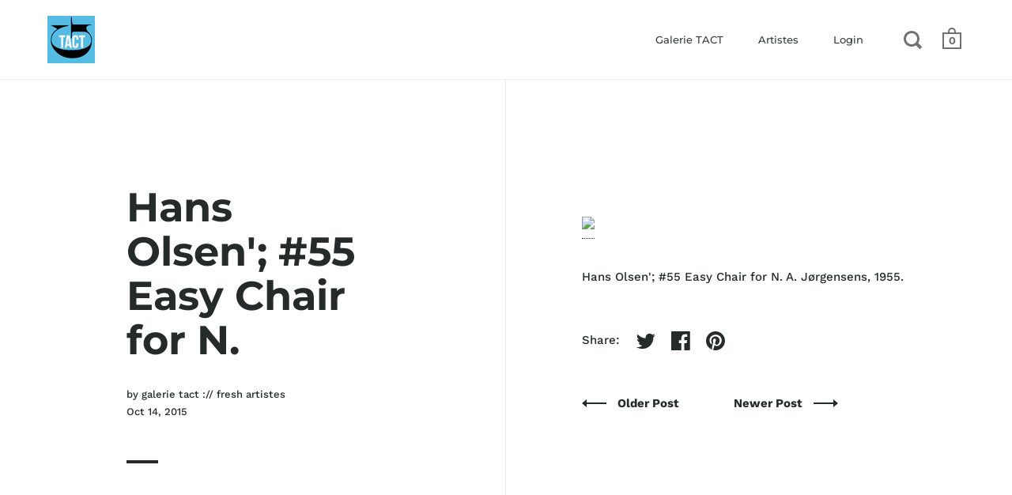

--- FILE ---
content_type: text/html; charset=utf-8
request_url: https://www.galerietact.com/blogs/galerie-tact-deco-art-design/53655108-hans-olsen-55-easy-chair-for-n
body_size: 19416
content:
<!doctype html>
<html class="no-js">
<head>

  <meta charset="utf-8">
  <meta name="viewport" content="width=device-width,initial-scale=1,maximum-scale=1,user-scalable=no">
  <meta http-equiv="X-UA-Compatible" content="IE=edge"> 

  
 
  

  <title>
    
      Hans Olsen&#39;; #55 Easy Chair for N. &ndash; galerie TACT
    
  </title>

  
    <meta name="description" content="Hans Olsen&#39;; #55 Easy Chair for N. A. Jørgensens, 1955.">
  

  



  <meta property="og:type" content="article">
  <meta property="og:title" content="Hans Olsen&#39;; #55 Easy Chair for N.">

  




  <meta property="og:description" content="Hans Olsen&#39;; #55 Easy Chair for N. A. Jørgensens, 1955.">


<meta property="og:url" content="https://www.galerietact.com/blogs/galerie-tact-deco-art-design/53655108-hans-olsen-55-easy-chair-for-n">
<meta property="og:site_name" content="galerie TACT">



<meta name="twitter:card" content="summary">


  <meta name="twitter:title" content="Hans Olsen&#39;; #55 Easy Chair for N.">
  <meta name="twitter:description" content="Hans Olsen&#39;; #55 Easy Chair for N. A. Jørgensens, 1955.">

  

  


  <script type="application/ld+json">
  {
    "@context": "http://schema.org",
    
    "@type": "BlogPosting",
    "mainEntityOfPage": "/blogs/galerie-tact-deco-art-design/53655108-hans-olsen-55-easy-chair-for-n",
    "articleSection": "GALERIE TACT Deco Art Design",
    "keywords": "",
    "headline": "Hans Olsen'; #55 Easy Chair for N.",
    "description": "Hans Olsen'; #55 Easy Chair for N. A. Jørgensens, 1955.",
    "dateCreated": "2015-10-14T09:06:02",
    "datePublished": "2015-10-14T09:03:12",
    "dateModified": "2015-10-14T09:03:12",
    "image": {
      "@type": "ImageObject",
      "url": "https://www.galerietact.com/cdn/shopifycloud/storefront/assets/no-image-2048-a2addb12_1024x.gif",
      "image": "https://www.galerietact.com/cdn/shopifycloud/storefront/assets/no-image-2048-a2addb12_1024x.gif",
      "name": null,
      "width": "1024",
      "height": "1024"
    },
    "author": {
      "@type": "Person",
      "name": " ",
      "givenName": null,
      "familyName": null
    },
    "publisher": {
      "@type": "Organization",
      "name": "galerie TACT"
    },
    "commentCount": 0,
    "comment": [
      
    ]
  
  }
  </script>


  <link rel="canonical" href="https://www.galerietact.com/blogs/galerie-tact-deco-art-design/53655108-hans-olsen-55-easy-chair-for-n">

  <link rel="preload" as="style" href="//www.galerietact.com/cdn/shop/t/81/assets/css_main.scss.css?v=106108335513686465691767802772">
  <link rel="preconnect" href="//fonts.shopifycdn.com">

  <link href="//www.galerietact.com/cdn/shop/t/81/assets/css_main.scss.css?v=106108335513686465691767802772" rel="stylesheet" type="text/css" media="all" />

  <script>window.performance && window.performance.mark && window.performance.mark('shopify.content_for_header.start');</script><meta name="google-site-verification" content="JwnYKzU3Zcov6xoaO7JFpynUkPW-0eWPx4gf-OSPmgE">
<meta id="shopify-digital-wallet" name="shopify-digital-wallet" content="/2302705/digital_wallets/dialog">
<meta name="shopify-checkout-api-token" content="2646addf3dfac946b40a62c7170092f9">
<meta id="in-context-paypal-metadata" data-shop-id="2302705" data-venmo-supported="false" data-environment="production" data-locale="en_US" data-paypal-v4="true" data-currency="EUR">
<link rel="alternate" type="application/atom+xml" title="Feed" href="/blogs/galerie-tact-deco-art-design.atom" />
<script async="async" src="/checkouts/internal/preloads.js?locale=en-FR"></script>
<script id="shopify-features" type="application/json">{"accessToken":"2646addf3dfac946b40a62c7170092f9","betas":["rich-media-storefront-analytics"],"domain":"www.galerietact.com","predictiveSearch":true,"shopId":2302705,"locale":"en"}</script>
<script>var Shopify = Shopify || {};
Shopify.shop = "galerie-art-contemporain.myshopify.com";
Shopify.locale = "en";
Shopify.currency = {"active":"EUR","rate":"1.0"};
Shopify.country = "FR";
Shopify.theme = {"name":"Split","id":95498469435,"schema_name":"Split","schema_version":"2.3.0","theme_store_id":842,"role":"main"};
Shopify.theme.handle = "null";
Shopify.theme.style = {"id":null,"handle":null};
Shopify.cdnHost = "www.galerietact.com/cdn";
Shopify.routes = Shopify.routes || {};
Shopify.routes.root = "/";</script>
<script type="module">!function(o){(o.Shopify=o.Shopify||{}).modules=!0}(window);</script>
<script>!function(o){function n(){var o=[];function n(){o.push(Array.prototype.slice.apply(arguments))}return n.q=o,n}var t=o.Shopify=o.Shopify||{};t.loadFeatures=n(),t.autoloadFeatures=n()}(window);</script>
<script id="shop-js-analytics" type="application/json">{"pageType":"article"}</script>
<script defer="defer" async type="module" src="//www.galerietact.com/cdn/shopifycloud/shop-js/modules/v2/client.init-shop-cart-sync_BT-GjEfc.en.esm.js"></script>
<script defer="defer" async type="module" src="//www.galerietact.com/cdn/shopifycloud/shop-js/modules/v2/chunk.common_D58fp_Oc.esm.js"></script>
<script defer="defer" async type="module" src="//www.galerietact.com/cdn/shopifycloud/shop-js/modules/v2/chunk.modal_xMitdFEc.esm.js"></script>
<script type="module">
  await import("//www.galerietact.com/cdn/shopifycloud/shop-js/modules/v2/client.init-shop-cart-sync_BT-GjEfc.en.esm.js");
await import("//www.galerietact.com/cdn/shopifycloud/shop-js/modules/v2/chunk.common_D58fp_Oc.esm.js");
await import("//www.galerietact.com/cdn/shopifycloud/shop-js/modules/v2/chunk.modal_xMitdFEc.esm.js");

  window.Shopify.SignInWithShop?.initShopCartSync?.({"fedCMEnabled":true,"windoidEnabled":true});

</script>
<script id="__st">var __st={"a":2302705,"offset":3600,"reqid":"7808b4cd-9581-4733-84bd-d291097798b2-1769483205","pageurl":"www.galerietact.com\/blogs\/galerie-tact-deco-art-design\/53655108-hans-olsen-55-easy-chair-for-n","s":"articles-53655108","u":"8aa45c2eb447","p":"article","rtyp":"article","rid":53655108};</script>
<script>window.ShopifyPaypalV4VisibilityTracking = true;</script>
<script id="captcha-bootstrap">!function(){'use strict';const t='contact',e='account',n='new_comment',o=[[t,t],['blogs',n],['comments',n],[t,'customer']],c=[[e,'customer_login'],[e,'guest_login'],[e,'recover_customer_password'],[e,'create_customer']],r=t=>t.map((([t,e])=>`form[action*='/${t}']:not([data-nocaptcha='true']) input[name='form_type'][value='${e}']`)).join(','),a=t=>()=>t?[...document.querySelectorAll(t)].map((t=>t.form)):[];function s(){const t=[...o],e=r(t);return a(e)}const i='password',u='form_key',d=['recaptcha-v3-token','g-recaptcha-response','h-captcha-response',i],f=()=>{try{return window.sessionStorage}catch{return}},m='__shopify_v',_=t=>t.elements[u];function p(t,e,n=!1){try{const o=window.sessionStorage,c=JSON.parse(o.getItem(e)),{data:r}=function(t){const{data:e,action:n}=t;return t[m]||n?{data:e,action:n}:{data:t,action:n}}(c);for(const[e,n]of Object.entries(r))t.elements[e]&&(t.elements[e].value=n);n&&o.removeItem(e)}catch(o){console.error('form repopulation failed',{error:o})}}const l='form_type',E='cptcha';function T(t){t.dataset[E]=!0}const w=window,h=w.document,L='Shopify',v='ce_forms',y='captcha';let A=!1;((t,e)=>{const n=(g='f06e6c50-85a8-45c8-87d0-21a2b65856fe',I='https://cdn.shopify.com/shopifycloud/storefront-forms-hcaptcha/ce_storefront_forms_captcha_hcaptcha.v1.5.2.iife.js',D={infoText:'Protected by hCaptcha',privacyText:'Privacy',termsText:'Terms'},(t,e,n)=>{const o=w[L][v],c=o.bindForm;if(c)return c(t,g,e,D).then(n);var r;o.q.push([[t,g,e,D],n]),r=I,A||(h.body.append(Object.assign(h.createElement('script'),{id:'captcha-provider',async:!0,src:r})),A=!0)});var g,I,D;w[L]=w[L]||{},w[L][v]=w[L][v]||{},w[L][v].q=[],w[L][y]=w[L][y]||{},w[L][y].protect=function(t,e){n(t,void 0,e),T(t)},Object.freeze(w[L][y]),function(t,e,n,w,h,L){const[v,y,A,g]=function(t,e,n){const i=e?o:[],u=t?c:[],d=[...i,...u],f=r(d),m=r(i),_=r(d.filter((([t,e])=>n.includes(e))));return[a(f),a(m),a(_),s()]}(w,h,L),I=t=>{const e=t.target;return e instanceof HTMLFormElement?e:e&&e.form},D=t=>v().includes(t);t.addEventListener('submit',(t=>{const e=I(t);if(!e)return;const n=D(e)&&!e.dataset.hcaptchaBound&&!e.dataset.recaptchaBound,o=_(e),c=g().includes(e)&&(!o||!o.value);(n||c)&&t.preventDefault(),c&&!n&&(function(t){try{if(!f())return;!function(t){const e=f();if(!e)return;const n=_(t);if(!n)return;const o=n.value;o&&e.removeItem(o)}(t);const e=Array.from(Array(32),(()=>Math.random().toString(36)[2])).join('');!function(t,e){_(t)||t.append(Object.assign(document.createElement('input'),{type:'hidden',name:u})),t.elements[u].value=e}(t,e),function(t,e){const n=f();if(!n)return;const o=[...t.querySelectorAll(`input[type='${i}']`)].map((({name:t})=>t)),c=[...d,...o],r={};for(const[a,s]of new FormData(t).entries())c.includes(a)||(r[a]=s);n.setItem(e,JSON.stringify({[m]:1,action:t.action,data:r}))}(t,e)}catch(e){console.error('failed to persist form',e)}}(e),e.submit())}));const S=(t,e)=>{t&&!t.dataset[E]&&(n(t,e.some((e=>e===t))),T(t))};for(const o of['focusin','change'])t.addEventListener(o,(t=>{const e=I(t);D(e)&&S(e,y())}));const B=e.get('form_key'),M=e.get(l),P=B&&M;t.addEventListener('DOMContentLoaded',(()=>{const t=y();if(P)for(const e of t)e.elements[l].value===M&&p(e,B);[...new Set([...A(),...v().filter((t=>'true'===t.dataset.shopifyCaptcha))])].forEach((e=>S(e,t)))}))}(h,new URLSearchParams(w.location.search),n,t,e,['guest_login'])})(!0,!0)}();</script>
<script integrity="sha256-4kQ18oKyAcykRKYeNunJcIwy7WH5gtpwJnB7kiuLZ1E=" data-source-attribution="shopify.loadfeatures" defer="defer" src="//www.galerietact.com/cdn/shopifycloud/storefront/assets/storefront/load_feature-a0a9edcb.js" crossorigin="anonymous"></script>
<script data-source-attribution="shopify.dynamic_checkout.dynamic.init">var Shopify=Shopify||{};Shopify.PaymentButton=Shopify.PaymentButton||{isStorefrontPortableWallets:!0,init:function(){window.Shopify.PaymentButton.init=function(){};var t=document.createElement("script");t.src="https://www.galerietact.com/cdn/shopifycloud/portable-wallets/latest/portable-wallets.en.js",t.type="module",document.head.appendChild(t)}};
</script>
<script data-source-attribution="shopify.dynamic_checkout.buyer_consent">
  function portableWalletsHideBuyerConsent(e){var t=document.getElementById("shopify-buyer-consent"),n=document.getElementById("shopify-subscription-policy-button");t&&n&&(t.classList.add("hidden"),t.setAttribute("aria-hidden","true"),n.removeEventListener("click",e))}function portableWalletsShowBuyerConsent(e){var t=document.getElementById("shopify-buyer-consent"),n=document.getElementById("shopify-subscription-policy-button");t&&n&&(t.classList.remove("hidden"),t.removeAttribute("aria-hidden"),n.addEventListener("click",e))}window.Shopify?.PaymentButton&&(window.Shopify.PaymentButton.hideBuyerConsent=portableWalletsHideBuyerConsent,window.Shopify.PaymentButton.showBuyerConsent=portableWalletsShowBuyerConsent);
</script>
<script data-source-attribution="shopify.dynamic_checkout.cart.bootstrap">document.addEventListener("DOMContentLoaded",(function(){function t(){return document.querySelector("shopify-accelerated-checkout-cart, shopify-accelerated-checkout")}if(t())Shopify.PaymentButton.init();else{new MutationObserver((function(e,n){t()&&(Shopify.PaymentButton.init(),n.disconnect())})).observe(document.body,{childList:!0,subtree:!0})}}));
</script>
<link id="shopify-accelerated-checkout-styles" rel="stylesheet" media="screen" href="https://www.galerietact.com/cdn/shopifycloud/portable-wallets/latest/accelerated-checkout-backwards-compat.css" crossorigin="anonymous">
<style id="shopify-accelerated-checkout-cart">
        #shopify-buyer-consent {
  margin-top: 1em;
  display: inline-block;
  width: 100%;
}

#shopify-buyer-consent.hidden {
  display: none;
}

#shopify-subscription-policy-button {
  background: none;
  border: none;
  padding: 0;
  text-decoration: underline;
  font-size: inherit;
  cursor: pointer;
}

#shopify-subscription-policy-button::before {
  box-shadow: none;
}

      </style>

<script>window.performance && window.performance.mark && window.performance.mark('shopify.content_for_header.end');</script>
  
  <script src="//code.jquery.com/jquery-3.4.1.min.js" type="text/javascript"></script>

  

  <noscript>
    <link href="//www.galerietact.com/cdn/shop/t/81/assets/css_noscript.scss.css?v=184054722418888357461586713406" rel="stylesheet" type="text/css" media="all" />
  </noscript>
  
<script src="https://cdn.shopify.com/extensions/0199cdcd-e980-7ae7-8801-dfe9c163376f/chatmatic-22/assets/chat-matic.js" type="text/javascript" defer="defer"></script>
<link href="https://cdn.shopify.com/extensions/0199cdcd-e980-7ae7-8801-dfe9c163376f/chatmatic-22/assets/chat-matic.css" rel="stylesheet" type="text/css" media="all">
<link href="https://monorail-edge.shopifysvc.com" rel="dns-prefetch">
<script>(function(){if ("sendBeacon" in navigator && "performance" in window) {try {var session_token_from_headers = performance.getEntriesByType('navigation')[0].serverTiming.find(x => x.name == '_s').description;} catch {var session_token_from_headers = undefined;}var session_cookie_matches = document.cookie.match(/_shopify_s=([^;]*)/);var session_token_from_cookie = session_cookie_matches && session_cookie_matches.length === 2 ? session_cookie_matches[1] : "";var session_token = session_token_from_headers || session_token_from_cookie || "";function handle_abandonment_event(e) {var entries = performance.getEntries().filter(function(entry) {return /monorail-edge.shopifysvc.com/.test(entry.name);});if (!window.abandonment_tracked && entries.length === 0) {window.abandonment_tracked = true;var currentMs = Date.now();var navigation_start = performance.timing.navigationStart;var payload = {shop_id: 2302705,url: window.location.href,navigation_start,duration: currentMs - navigation_start,session_token,page_type: "article"};window.navigator.sendBeacon("https://monorail-edge.shopifysvc.com/v1/produce", JSON.stringify({schema_id: "online_store_buyer_site_abandonment/1.1",payload: payload,metadata: {event_created_at_ms: currentMs,event_sent_at_ms: currentMs}}));}}window.addEventListener('pagehide', handle_abandonment_event);}}());</script>
<script id="web-pixels-manager-setup">(function e(e,d,r,n,o){if(void 0===o&&(o={}),!Boolean(null===(a=null===(i=window.Shopify)||void 0===i?void 0:i.analytics)||void 0===a?void 0:a.replayQueue)){var i,a;window.Shopify=window.Shopify||{};var t=window.Shopify;t.analytics=t.analytics||{};var s=t.analytics;s.replayQueue=[],s.publish=function(e,d,r){return s.replayQueue.push([e,d,r]),!0};try{self.performance.mark("wpm:start")}catch(e){}var l=function(){var e={modern:/Edge?\/(1{2}[4-9]|1[2-9]\d|[2-9]\d{2}|\d{4,})\.\d+(\.\d+|)|Firefox\/(1{2}[4-9]|1[2-9]\d|[2-9]\d{2}|\d{4,})\.\d+(\.\d+|)|Chrom(ium|e)\/(9{2}|\d{3,})\.\d+(\.\d+|)|(Maci|X1{2}).+ Version\/(15\.\d+|(1[6-9]|[2-9]\d|\d{3,})\.\d+)([,.]\d+|)( \(\w+\)|)( Mobile\/\w+|) Safari\/|Chrome.+OPR\/(9{2}|\d{3,})\.\d+\.\d+|(CPU[ +]OS|iPhone[ +]OS|CPU[ +]iPhone|CPU IPhone OS|CPU iPad OS)[ +]+(15[._]\d+|(1[6-9]|[2-9]\d|\d{3,})[._]\d+)([._]\d+|)|Android:?[ /-](13[3-9]|1[4-9]\d|[2-9]\d{2}|\d{4,})(\.\d+|)(\.\d+|)|Android.+Firefox\/(13[5-9]|1[4-9]\d|[2-9]\d{2}|\d{4,})\.\d+(\.\d+|)|Android.+Chrom(ium|e)\/(13[3-9]|1[4-9]\d|[2-9]\d{2}|\d{4,})\.\d+(\.\d+|)|SamsungBrowser\/([2-9]\d|\d{3,})\.\d+/,legacy:/Edge?\/(1[6-9]|[2-9]\d|\d{3,})\.\d+(\.\d+|)|Firefox\/(5[4-9]|[6-9]\d|\d{3,})\.\d+(\.\d+|)|Chrom(ium|e)\/(5[1-9]|[6-9]\d|\d{3,})\.\d+(\.\d+|)([\d.]+$|.*Safari\/(?![\d.]+ Edge\/[\d.]+$))|(Maci|X1{2}).+ Version\/(10\.\d+|(1[1-9]|[2-9]\d|\d{3,})\.\d+)([,.]\d+|)( \(\w+\)|)( Mobile\/\w+|) Safari\/|Chrome.+OPR\/(3[89]|[4-9]\d|\d{3,})\.\d+\.\d+|(CPU[ +]OS|iPhone[ +]OS|CPU[ +]iPhone|CPU IPhone OS|CPU iPad OS)[ +]+(10[._]\d+|(1[1-9]|[2-9]\d|\d{3,})[._]\d+)([._]\d+|)|Android:?[ /-](13[3-9]|1[4-9]\d|[2-9]\d{2}|\d{4,})(\.\d+|)(\.\d+|)|Mobile Safari.+OPR\/([89]\d|\d{3,})\.\d+\.\d+|Android.+Firefox\/(13[5-9]|1[4-9]\d|[2-9]\d{2}|\d{4,})\.\d+(\.\d+|)|Android.+Chrom(ium|e)\/(13[3-9]|1[4-9]\d|[2-9]\d{2}|\d{4,})\.\d+(\.\d+|)|Android.+(UC? ?Browser|UCWEB|U3)[ /]?(15\.([5-9]|\d{2,})|(1[6-9]|[2-9]\d|\d{3,})\.\d+)\.\d+|SamsungBrowser\/(5\.\d+|([6-9]|\d{2,})\.\d+)|Android.+MQ{2}Browser\/(14(\.(9|\d{2,})|)|(1[5-9]|[2-9]\d|\d{3,})(\.\d+|))(\.\d+|)|K[Aa][Ii]OS\/(3\.\d+|([4-9]|\d{2,})\.\d+)(\.\d+|)/},d=e.modern,r=e.legacy,n=navigator.userAgent;return n.match(d)?"modern":n.match(r)?"legacy":"unknown"}(),u="modern"===l?"modern":"legacy",c=(null!=n?n:{modern:"",legacy:""})[u],f=function(e){return[e.baseUrl,"/wpm","/b",e.hashVersion,"modern"===e.buildTarget?"m":"l",".js"].join("")}({baseUrl:d,hashVersion:r,buildTarget:u}),m=function(e){var d=e.version,r=e.bundleTarget,n=e.surface,o=e.pageUrl,i=e.monorailEndpoint;return{emit:function(e){var a=e.status,t=e.errorMsg,s=(new Date).getTime(),l=JSON.stringify({metadata:{event_sent_at_ms:s},events:[{schema_id:"web_pixels_manager_load/3.1",payload:{version:d,bundle_target:r,page_url:o,status:a,surface:n,error_msg:t},metadata:{event_created_at_ms:s}}]});if(!i)return console&&console.warn&&console.warn("[Web Pixels Manager] No Monorail endpoint provided, skipping logging."),!1;try{return self.navigator.sendBeacon.bind(self.navigator)(i,l)}catch(e){}var u=new XMLHttpRequest;try{return u.open("POST",i,!0),u.setRequestHeader("Content-Type","text/plain"),u.send(l),!0}catch(e){return console&&console.warn&&console.warn("[Web Pixels Manager] Got an unhandled error while logging to Monorail."),!1}}}}({version:r,bundleTarget:l,surface:e.surface,pageUrl:self.location.href,monorailEndpoint:e.monorailEndpoint});try{o.browserTarget=l,function(e){var d=e.src,r=e.async,n=void 0===r||r,o=e.onload,i=e.onerror,a=e.sri,t=e.scriptDataAttributes,s=void 0===t?{}:t,l=document.createElement("script"),u=document.querySelector("head"),c=document.querySelector("body");if(l.async=n,l.src=d,a&&(l.integrity=a,l.crossOrigin="anonymous"),s)for(var f in s)if(Object.prototype.hasOwnProperty.call(s,f))try{l.dataset[f]=s[f]}catch(e){}if(o&&l.addEventListener("load",o),i&&l.addEventListener("error",i),u)u.appendChild(l);else{if(!c)throw new Error("Did not find a head or body element to append the script");c.appendChild(l)}}({src:f,async:!0,onload:function(){if(!function(){var e,d;return Boolean(null===(d=null===(e=window.Shopify)||void 0===e?void 0:e.analytics)||void 0===d?void 0:d.initialized)}()){var d=window.webPixelsManager.init(e)||void 0;if(d){var r=window.Shopify.analytics;r.replayQueue.forEach((function(e){var r=e[0],n=e[1],o=e[2];d.publishCustomEvent(r,n,o)})),r.replayQueue=[],r.publish=d.publishCustomEvent,r.visitor=d.visitor,r.initialized=!0}}},onerror:function(){return m.emit({status:"failed",errorMsg:"".concat(f," has failed to load")})},sri:function(e){var d=/^sha384-[A-Za-z0-9+/=]+$/;return"string"==typeof e&&d.test(e)}(c)?c:"",scriptDataAttributes:o}),m.emit({status:"loading"})}catch(e){m.emit({status:"failed",errorMsg:(null==e?void 0:e.message)||"Unknown error"})}}})({shopId: 2302705,storefrontBaseUrl: "https://www.galerietact.com",extensionsBaseUrl: "https://extensions.shopifycdn.com/cdn/shopifycloud/web-pixels-manager",monorailEndpoint: "https://monorail-edge.shopifysvc.com/unstable/produce_batch",surface: "storefront-renderer",enabledBetaFlags: ["2dca8a86"],webPixelsConfigList: [{"id":"994935115","configuration":"{\"config\":\"{\\\"pixel_id\\\":\\\"AW-737160793\\\",\\\"target_country\\\":\\\"FR\\\",\\\"gtag_events\\\":[{\\\"type\\\":\\\"search\\\",\\\"action_label\\\":\\\"AW-737160793\\\/LizCCK_BnssBENncwN8C\\\"},{\\\"type\\\":\\\"begin_checkout\\\",\\\"action_label\\\":\\\"AW-737160793\\\/vk35CKzBnssBENncwN8C\\\"},{\\\"type\\\":\\\"view_item\\\",\\\"action_label\\\":[\\\"AW-737160793\\\/IR8PCKbBnssBENncwN8C\\\",\\\"MC-569YRGCYRK\\\"]},{\\\"type\\\":\\\"purchase\\\",\\\"action_label\\\":[\\\"AW-737160793\\\/gqQ-CKPBnssBENncwN8C\\\",\\\"MC-569YRGCYRK\\\"]},{\\\"type\\\":\\\"page_view\\\",\\\"action_label\\\":[\\\"AW-737160793\\\/zNxpCKDBnssBENncwN8C\\\",\\\"MC-569YRGCYRK\\\"]},{\\\"type\\\":\\\"add_payment_info\\\",\\\"action_label\\\":\\\"AW-737160793\\\/w1QrCLLBnssBENncwN8C\\\"},{\\\"type\\\":\\\"add_to_cart\\\",\\\"action_label\\\":\\\"AW-737160793\\\/ZeV0CKnBnssBENncwN8C\\\"}],\\\"enable_monitoring_mode\\\":false}\"}","eventPayloadVersion":"v1","runtimeContext":"OPEN","scriptVersion":"b2a88bafab3e21179ed38636efcd8a93","type":"APP","apiClientId":1780363,"privacyPurposes":[],"dataSharingAdjustments":{"protectedCustomerApprovalScopes":["read_customer_address","read_customer_email","read_customer_name","read_customer_personal_data","read_customer_phone"]}},{"id":"141590859","configuration":"{\"tagID\":\"2614178158934\"}","eventPayloadVersion":"v1","runtimeContext":"STRICT","scriptVersion":"18031546ee651571ed29edbe71a3550b","type":"APP","apiClientId":3009811,"privacyPurposes":["ANALYTICS","MARKETING","SALE_OF_DATA"],"dataSharingAdjustments":{"protectedCustomerApprovalScopes":["read_customer_address","read_customer_email","read_customer_name","read_customer_personal_data","read_customer_phone"]}},{"id":"176881995","eventPayloadVersion":"v1","runtimeContext":"LAX","scriptVersion":"1","type":"CUSTOM","privacyPurposes":["ANALYTICS"],"name":"Google Analytics tag (migrated)"},{"id":"shopify-app-pixel","configuration":"{}","eventPayloadVersion":"v1","runtimeContext":"STRICT","scriptVersion":"0450","apiClientId":"shopify-pixel","type":"APP","privacyPurposes":["ANALYTICS","MARKETING"]},{"id":"shopify-custom-pixel","eventPayloadVersion":"v1","runtimeContext":"LAX","scriptVersion":"0450","apiClientId":"shopify-pixel","type":"CUSTOM","privacyPurposes":["ANALYTICS","MARKETING"]}],isMerchantRequest: false,initData: {"shop":{"name":"galerie TACT","paymentSettings":{"currencyCode":"EUR"},"myshopifyDomain":"galerie-art-contemporain.myshopify.com","countryCode":"FR","storefrontUrl":"https:\/\/www.galerietact.com"},"customer":null,"cart":null,"checkout":null,"productVariants":[],"purchasingCompany":null},},"https://www.galerietact.com/cdn","fcfee988w5aeb613cpc8e4bc33m6693e112",{"modern":"","legacy":""},{"shopId":"2302705","storefrontBaseUrl":"https:\/\/www.galerietact.com","extensionBaseUrl":"https:\/\/extensions.shopifycdn.com\/cdn\/shopifycloud\/web-pixels-manager","surface":"storefront-renderer","enabledBetaFlags":"[\"2dca8a86\"]","isMerchantRequest":"false","hashVersion":"fcfee988w5aeb613cpc8e4bc33m6693e112","publish":"custom","events":"[[\"page_viewed\",{}]]"});</script><script>
  window.ShopifyAnalytics = window.ShopifyAnalytics || {};
  window.ShopifyAnalytics.meta = window.ShopifyAnalytics.meta || {};
  window.ShopifyAnalytics.meta.currency = 'EUR';
  var meta = {"page":{"pageType":"article","resourceType":"article","resourceId":53655108,"requestId":"7808b4cd-9581-4733-84bd-d291097798b2-1769483205"}};
  for (var attr in meta) {
    window.ShopifyAnalytics.meta[attr] = meta[attr];
  }
</script>
<script class="analytics">
  (function () {
    var customDocumentWrite = function(content) {
      var jquery = null;

      if (window.jQuery) {
        jquery = window.jQuery;
      } else if (window.Checkout && window.Checkout.$) {
        jquery = window.Checkout.$;
      }

      if (jquery) {
        jquery('body').append(content);
      }
    };

    var hasLoggedConversion = function(token) {
      if (token) {
        return document.cookie.indexOf('loggedConversion=' + token) !== -1;
      }
      return false;
    }

    var setCookieIfConversion = function(token) {
      if (token) {
        var twoMonthsFromNow = new Date(Date.now());
        twoMonthsFromNow.setMonth(twoMonthsFromNow.getMonth() + 2);

        document.cookie = 'loggedConversion=' + token + '; expires=' + twoMonthsFromNow;
      }
    }

    var trekkie = window.ShopifyAnalytics.lib = window.trekkie = window.trekkie || [];
    if (trekkie.integrations) {
      return;
    }
    trekkie.methods = [
      'identify',
      'page',
      'ready',
      'track',
      'trackForm',
      'trackLink'
    ];
    trekkie.factory = function(method) {
      return function() {
        var args = Array.prototype.slice.call(arguments);
        args.unshift(method);
        trekkie.push(args);
        return trekkie;
      };
    };
    for (var i = 0; i < trekkie.methods.length; i++) {
      var key = trekkie.methods[i];
      trekkie[key] = trekkie.factory(key);
    }
    trekkie.load = function(config) {
      trekkie.config = config || {};
      trekkie.config.initialDocumentCookie = document.cookie;
      var first = document.getElementsByTagName('script')[0];
      var script = document.createElement('script');
      script.type = 'text/javascript';
      script.onerror = function(e) {
        var scriptFallback = document.createElement('script');
        scriptFallback.type = 'text/javascript';
        scriptFallback.onerror = function(error) {
                var Monorail = {
      produce: function produce(monorailDomain, schemaId, payload) {
        var currentMs = new Date().getTime();
        var event = {
          schema_id: schemaId,
          payload: payload,
          metadata: {
            event_created_at_ms: currentMs,
            event_sent_at_ms: currentMs
          }
        };
        return Monorail.sendRequest("https://" + monorailDomain + "/v1/produce", JSON.stringify(event));
      },
      sendRequest: function sendRequest(endpointUrl, payload) {
        // Try the sendBeacon API
        if (window && window.navigator && typeof window.navigator.sendBeacon === 'function' && typeof window.Blob === 'function' && !Monorail.isIos12()) {
          var blobData = new window.Blob([payload], {
            type: 'text/plain'
          });

          if (window.navigator.sendBeacon(endpointUrl, blobData)) {
            return true;
          } // sendBeacon was not successful

        } // XHR beacon

        var xhr = new XMLHttpRequest();

        try {
          xhr.open('POST', endpointUrl);
          xhr.setRequestHeader('Content-Type', 'text/plain');
          xhr.send(payload);
        } catch (e) {
          console.log(e);
        }

        return false;
      },
      isIos12: function isIos12() {
        return window.navigator.userAgent.lastIndexOf('iPhone; CPU iPhone OS 12_') !== -1 || window.navigator.userAgent.lastIndexOf('iPad; CPU OS 12_') !== -1;
      }
    };
    Monorail.produce('monorail-edge.shopifysvc.com',
      'trekkie_storefront_load_errors/1.1',
      {shop_id: 2302705,
      theme_id: 95498469435,
      app_name: "storefront",
      context_url: window.location.href,
      source_url: "//www.galerietact.com/cdn/s/trekkie.storefront.a804e9514e4efded663580eddd6991fcc12b5451.min.js"});

        };
        scriptFallback.async = true;
        scriptFallback.src = '//www.galerietact.com/cdn/s/trekkie.storefront.a804e9514e4efded663580eddd6991fcc12b5451.min.js';
        first.parentNode.insertBefore(scriptFallback, first);
      };
      script.async = true;
      script.src = '//www.galerietact.com/cdn/s/trekkie.storefront.a804e9514e4efded663580eddd6991fcc12b5451.min.js';
      first.parentNode.insertBefore(script, first);
    };
    trekkie.load(
      {"Trekkie":{"appName":"storefront","development":false,"defaultAttributes":{"shopId":2302705,"isMerchantRequest":null,"themeId":95498469435,"themeCityHash":"10353555341843888418","contentLanguage":"en","currency":"EUR","eventMetadataId":"858110c4-ebe7-4344-861d-1a783fe4bedb"},"isServerSideCookieWritingEnabled":true,"monorailRegion":"shop_domain","enabledBetaFlags":["65f19447"]},"Session Attribution":{},"S2S":{"facebookCapiEnabled":false,"source":"trekkie-storefront-renderer","apiClientId":580111}}
    );

    var loaded = false;
    trekkie.ready(function() {
      if (loaded) return;
      loaded = true;

      window.ShopifyAnalytics.lib = window.trekkie;

      var originalDocumentWrite = document.write;
      document.write = customDocumentWrite;
      try { window.ShopifyAnalytics.merchantGoogleAnalytics.call(this); } catch(error) {};
      document.write = originalDocumentWrite;

      window.ShopifyAnalytics.lib.page(null,{"pageType":"article","resourceType":"article","resourceId":53655108,"requestId":"7808b4cd-9581-4733-84bd-d291097798b2-1769483205","shopifyEmitted":true});

      var match = window.location.pathname.match(/checkouts\/(.+)\/(thank_you|post_purchase)/)
      var token = match? match[1]: undefined;
      if (!hasLoggedConversion(token)) {
        setCookieIfConversion(token);
        
      }
    });


        var eventsListenerScript = document.createElement('script');
        eventsListenerScript.async = true;
        eventsListenerScript.src = "//www.galerietact.com/cdn/shopifycloud/storefront/assets/shop_events_listener-3da45d37.js";
        document.getElementsByTagName('head')[0].appendChild(eventsListenerScript);

})();</script>
  <script>
  if (!window.ga || (window.ga && typeof window.ga !== 'function')) {
    window.ga = function ga() {
      (window.ga.q = window.ga.q || []).push(arguments);
      if (window.Shopify && window.Shopify.analytics && typeof window.Shopify.analytics.publish === 'function') {
        window.Shopify.analytics.publish("ga_stub_called", {}, {sendTo: "google_osp_migration"});
      }
      console.error("Shopify's Google Analytics stub called with:", Array.from(arguments), "\nSee https://help.shopify.com/manual/promoting-marketing/pixels/pixel-migration#google for more information.");
    };
    if (window.Shopify && window.Shopify.analytics && typeof window.Shopify.analytics.publish === 'function') {
      window.Shopify.analytics.publish("ga_stub_initialized", {}, {sendTo: "google_osp_migration"});
    }
  }
</script>
<script
  defer
  src="https://www.galerietact.com/cdn/shopifycloud/perf-kit/shopify-perf-kit-3.0.4.min.js"
  data-application="storefront-renderer"
  data-shop-id="2302705"
  data-render-region="gcp-us-east1"
  data-page-type="article"
  data-theme-instance-id="95498469435"
  data-theme-name="Split"
  data-theme-version="2.3.0"
  data-monorail-region="shop_domain"
  data-resource-timing-sampling-rate="10"
  data-shs="true"
  data-shs-beacon="true"
  data-shs-export-with-fetch="true"
  data-shs-logs-sample-rate="1"
  data-shs-beacon-endpoint="https://www.galerietact.com/api/collect"
></script>
</head>

<body id="hans-olsen-39-55-easy-chair-for-n" class="template-article template-article">

  <div id="shopify-section-header" class="shopify-section mount-header"><header id="site-header" class="site-header desktop-view--classic header-scroll">

  <!-- logo -->
  
  
    <span class="logo" itemscope itemtype="//schema.org/Organization">
  

    

      <a class="logo-img" href="/" itemprop="url">
        <img src="//www.galerietact.com/cdn/shop/files/checkout_logo_1.png?v=1613153399" alt="galerie TACT" style="max-width: 120px;" />
      </a>

    

  
    </span>
  

  <!-- menu -->

  <div id="site-nav--desktop" class="site-nav style--classic">

    <div class="site-nav-container portable--hide">
      <nav class="primary-menu">



<ul class="main-menu link-list size-2">

  

	

		<li >

			<a  href="/pages/contact-us">

				<span>Galerie TACT</span>

				

			</a>

			

		</li>

	

		<li >

			<a  href="/collections">

				<span>Artistes</span>

				

			</a>

			

		</li>

	

	
		<li class="login">
			<a  href="/account/login">
				
					<span>Login</span>
				
			</a>
		</li>
	

</ul></nav>
    </div>

    

    <span id="site-search-handle" class="site-search-handle" aria-label="Open search" title="Open search">

      <a href="/search">
        <span class="search-menu" aria-hidden="true">
          

	<svg version="1.1" class="svg search" xmlns="http://www.w3.org/2000/svg" xmlns:xlink="http://www.w3.org/1999/xlink" x="0px" y="0px" viewBox="0 0 24 27" style="enable-background:new 0 0 24 27; width: 24px; height: 27px;" xml:space="preserve"><path d="M10,2C4.5,2,0,6.5,0,12s4.5,10,10,10s10-4.5,10-10S15.5,2,10,2z M10,19c-3.9,0-7-3.1-7-7s3.1-7,7-7s7,3.1,7,7S13.9,19,10,19z"/><rect x="17" y="17" transform="matrix(0.7071 -0.7071 0.7071 0.7071 -9.2844 19.5856)" width="4" height="8"/></svg>

        </span>
      </a>

    </span>

    <span id="site-cart-handle" class="site-cart-handle overlay" aria-label="Open cart" title="Open cart">
    
        <a href="/cart">
          <span class="cart-menu" aria-hidden="true">
            

	<svg version="1.1" class="svg cart" xmlns="http://www.w3.org/2000/svg" xmlns:xlink="http://www.w3.org/1999/xlink" x="0px" y="0px" viewBox="0 0 24 27" style="enable-background:new 0 0 24 27; width: 24px; height: 27px;" xml:space="preserve"><g><path d="M0,6v21h24V6H0z M22,25H2V8h20V25z"/></g><g><path d="M12,2c3,0,3,2.3,3,4h2c0-2.8-1-6-5-6S7,3.2,7,6h2C9,4.3,9,2,12,2z"/></g></svg>

            <span class="count-holder"><span class="count">0</span></span>
          </span>
        </a>
  
    </span>

    <button id="site-menu-handle" class="site-menu-handle hide portable--show" aria-label="Open menu" title="Open menu">
      <span class="hamburger-menu" aria-hidden="true"><span class="bar"></span></span>
    </button>

  </div>

  

</header>

<div id="site-nav--mobile" class="site-nav style--sidebar">

  <div id="site-navigation" class="site-nav-container">

  <div class="site-nav-container-last">

    <p class="title">Menu</p>

    <div class="top">

      <nav class="primary-menu">



<ul class="main-menu link-list size-2">

  

	

		<li >

			<a  href="/pages/contact-us">

				<span>Galerie TACT</span>

				

			</a>

			

		</li>

	

		<li >

			<a  href="/collections">

				<span>Artistes</span>

				

			</a>

			

		</li>

	

	
		<li class="login">
			<a  href="/account/login">
				
					<span>Login</span>
				
			</a>
		</li>
	

</ul></nav>

    </div>

    <div class="to-bottom-content">

      
<div class="site-social" aria-label="Follow us on social media">

	
		<a href="#" target="_blank" aria-label="Twitter"><span class="icon regular" aria-hidden="true">

	<svg xmlns="http://www.w3.org/2000/svg" viewBox="0 0 26 26"><path d="M25.83 5.57c-.94.47-2 .7-3.05.82 1.06-.7 1.88-1.64 2.35-2.94-1.06.6-2.1 1.06-3.4 1.3-.94-1.06-2.35-1.64-3.87-1.64-2.94 0-5.28 2.35-5.28 5.28 0 .47 0 .82.12 1.17-4.47-.23-8.35-2.34-10.93-5.5-.47.82-.7 1.64-.7 2.7 0 1.88.94 3.4 2.35 4.46a4.25 4.25 0 0 1-2.35-.7v.12c0 2.58 1.88 4.7 4.23 5.17-.47 0-.94.12-1.4.12-.35 0-.7 0-.94-.12.6 2.1 2.58 3.64 4.93 3.64-1.88 1.53-4.1 2.35-6.58 2.35-.47 0-.82 0-1.3-.12C2.35 23.18 5.17 24 8.1 24c9.75 0 15.03-8.1 15.03-15.03v-.7a9.91 9.91 0 0 0 2.7-2.7z"/></svg>
</span></a>
	

	
		<a href="#" target="_blank" aria-label="Facebook"><span class="icon regular" aria-hidden="true">

	<svg xmlns="http://www.w3.org/2000/svg" viewBox="0 0 26 26"><path d="M24.99,0H1.16C0.43,0,0,0.43,0,1.01v23.83C0,25.57,0.43,26,1.16,26h12.71v-9.82h-3.32v-4.04h3.32V8.96c0-3.32,2.17-5.06,5.06-5.06c1.44,0,2.6,0.14,3.03,0.14v3.47h-2.02c-1.59,0-2.02,0.72-2.02,1.88v2.74h4.04l-0.87,4.04h-3.32V26h6.93c0.58,0,1.16-0.43,1.16-1.16V1.01C26,0.43,25.57,0,24.99,0z"/></svg>
</span></a>
	

	
		<a href="#" target="_blank" aria-label="Google Plus"><span class="icon regular" aria-hidden="true">

	<svg xmlns="http://www.w3.org/2000/svg" width="35" height="35" viewBox="0 0 26 26"><g fill="rgb(86.27451%,30.588235%,25.490196%)"><path d="M26.047 13.023a13.03 13.03 0 0 1-13.023 13.023A13.03 13.03 0 0 1 0 13.023 13.03 13.03 0 0 1 13.023 0a13.03 13.03 0 0 1 13.023 13.023zm0 0"/><path class="invert-fill" d="M4.535 13.14c-.047 2.242 1.496 4.38 3.617 5.078 2 .672 4.46.168 5.79-1.543.973-1.203 1.195-2.8 1.1-4.297l-5.137-.008.004 1.828 3.074.035c-.258.89-.848 1.715-1.742 2.035-1.727.762-3.934-.234-4.477-2.047-.656-1.734.418-3.828 2.19-4.336 1.102-.387 2.234.05 3.176.62.477-.445.922-.922 1.36-1.406-1.066-.895-2.44-1.44-3.855-1.32-2.77.03-5.195 2.6-5.1 5.36zm13.828-2.31l-.012 1.535-1.535.008v1.53l1.535.008.008 1.535h1.527l.012-1.535 1.535-.008V12.38l-1.535-.012-.012-1.535zm0 0"/></g></svg>
</span></a>
	

	

	

	
		<a href="#" target="_blank" aria-label="Pinterest"><span class="icon regular" aria-hidden="true">

	<svg xmlns="http://www.w3.org/2000/svg" viewBox="0 0 26 26"><path d="M13 0C5.85 0 0 5.85 0 13c0 5.46 3.38 10.27 8.32 12.1-.13-1.04-.26-2.6 0-3.77l1.56-6.5s-.4-.65-.4-1.82c0-1.82 1.04-3.12 2.34-3.12 1.17 0 1.7.78 1.7 1.82 0 1.17-.65 2.73-1.04 4.3-.26 1.3.65 2.34 1.95 2.34 2.34 0 4.03-2.47 4.03-5.98 0-3.12-2.2-5.33-5.46-5.33-3.64 0-5.85 2.73-5.85 5.6 0 1.17.4 2.34.9 3 .13.13.13.26.13.4-.13.4-.26 1.3-.4 1.43 0 .26-.13.26-.4.13-1.56-.78-2.6-3.12-2.6-5.07 0-4.16 3-7.93 8.58-7.93 4.55 0 8.06 3.25 8.06 7.54 0 4.42-2.86 8.06-6.76 8.06-1.3 0-2.6-.65-3-1.43l-.78 3.12c-.26 1.17-1.04 2.6-1.56 3.38 1.04.52 2.34.78 3.64.78 7.15 0 13-5.85 13-13S20.15 0 13 0z"/></svg>
</span></a>
	

	

	

	

	

	

	

</div>

      <div class="site-copyright">
        <p class="copy">Copyright &copy; 2026 <a href="/">galerie TACT</a></p>
        <p class="powered"><a target="_blank" rel="nofollow" href="https://www.shopify.com/pos?utm_campaign=poweredby&amp;utm_medium=shopify&amp;utm_source=onlinestore">POS</a> and <a target="_blank" rel="nofollow" href="https://www.shopify.com?utm_campaign=poweredby&amp;utm_medium=shopify&amp;utm_source=onlinestore">Ecommerce by Shopify</a></p>
      </div>

    </div>

  </div>

</div>

  

  <div id="site-cart" class="site-nav-container" tabindex="-1">

  <div class="site-nav-container-last">

  	<div class="site-cart-heading">

	    <p class="title">Cart</p>
	    
	  	<p class="subtitle" data-added-singular="{{ count }} product was added to your cart" data-added-plural="{{ count }} products were added to your cart">0 products in your cart</p> 

	  </div>

    <div class="top">

      
<form action="/cart" method="post" novalidate class="cart" id="site-cart-form-sidebar">

  <div class="cart-holder" data-items="0">

    <div class="cart-items">

      

    </div>

    
      <textarea name="note" id="cartSpecialInstructions" placeholder="Special instructions for seller" aria-label="Special instructions for seller"></textarea>
    

    <div class="cart-out">

      <div id="CartDetails">
        
        

      </div>

      <p id="CartTotal">Total: <span><span class=money>€0</span></span></p>
      <small>Shipping &amp; taxes calculated at checkout</small>

      <div class="cart-actions" style="margin-top: 20px;">
        
        
          <button class="button accent" style="margin-right: 10px;">Edit Cart</button>
        
    
        <input type="submit" name="checkout" value="Checkout" >
        
        
          
        

      </div>

    </div>

  </div>

  <div class="cart-continue"><a href="/" class="button color">Continue browsing</a></div>

</form>

    </div>

  </div>

</div>

  <div id="site-search" class="site-nav-container" tabindex="-1">

  <div class="site-nav-container-last">

    <p class="title">Search</p>

    
<form action="/search" method="get" class="input-group search-bar ajax" role="search" autocomplete="off">
  <input type="search" name="q" value="" placeholder="Enter a keyword" class="input-group-field" aria-label="Enter a keyword" autocomplete="off" autocorrect="off" autocapitalize="off" spellcheck="false">
  
  	<input type="hidden" name="options[prefix]" value="last" />
  
  <input type="hidden" name="type" value="product,article,page" />
  <span class="input-group-btn">
    <button type="submit" class="btn icon-fallback-text" aria-label="Search">
      <span class="icon icon-search" aria-hidden="true">

	<svg version="1.1" class="svg search" xmlns="http://www.w3.org/2000/svg" xmlns:xlink="http://www.w3.org/1999/xlink" x="0px" y="0px" viewBox="0 0 24 27" style="enable-background:new 0 0 24 27; width: 24px; height: 27px;" xml:space="preserve"><path d="M10,2C4.5,2,0,6.5,0,12s4.5,10,10,10s10-4.5,10-10S15.5,2,10,2z M10,19c-3.9,0-7-3.1-7-7s3.1-7,7-7s7,3.1,7,7S13.9,19,10,19z"/><rect x="17" y="17" transform="matrix(0.7071 -0.7071 0.7071 0.7071 -9.2844 19.5856)" width="4" height="8"/></svg>
</span>
    </button>
  </span>
</form>


    <div class="top">
      <div id="search-results" class="search-results predictive-search "></div>
    </div>

		<div id="site-search-footer"></div>

  </div>

</div>

  <button id="site-close-handle" class="site-close-handle" aria-label="Close sidebar" title="Close sidebar">
    <span class="hamburger-menu active" aria-hidden="true"><span class="bar animate"></span></span>
  </button>

</div>

</div>

  <main class="wrapper main-content" id="main" role="main">

    <div id="shopify-section-article" class="shopify-section mount-article mount-images">



<div class="shopify-section">

  <article id="section-blog" class="site-box-container container--fullscreen box--can-stick" itemscope itemtype="http://schema.org/Article">
    
    <div class="site-box box--big lap--box--small-fl box--typo-big box--center-align box--column-flow box__heading" data-order="0">

      <div class="site-box-content less-padding fix-me-with-margin">
            
        <h1 class="title ">
          Hans Olsen'; #55 Easy Chair for N.
        </h1>
        
        
          <ul class="meta no-bullets ">
            <li class="author"><span itemprop="author">by galerie tact :// fresh artistes</span></li>
            <li class="date"><time datetime="2015-10-14" itemprop="datePublished"><time datetime="2015-10-14T07:03:12Z"> Oct 14, 2015 </time></time></li>
            
          </ul>
        

      </div>

      

    </div>

    <div class="site-box box--big lap--box--bigger box__text box--typo-big box--center-align box--column-flow scroll-movers-parent" data-order="1">

      <div class="site-box-content fix-me-with-margin">
        
        <div class="rte" itemprop="articleBody">
          <p><a href="http://www.pinterest.com/pin/511299363923603379/"><img src="https://s-media-cache-ak0.pinimg.com/236x/1a/34/9b/1a349bc104be5e87d75105cb9d89c3af.jpg"></a></p><p>Hans Olsen'; #55 Easy Chair for N. A. Jørgensens, 1955.</p>
        </div>

        

        
          

<div class="site-sharing">
	Share:
	<a href="//twitter.com/share?text=Hans Olsen&#39;; #55 Easy Chair for N.&amp;url=https://www.galerietact.com/blogs/galerie-tact-deco-art-design/53655108-hans-olsen-55-easy-chair-for-n" target="_blank"><span class="twitter" aria-hidden="true">

	<svg xmlns="http://www.w3.org/2000/svg" viewBox="0 0 26 26"><path d="M25.83 5.57c-.94.47-2 .7-3.05.82 1.06-.7 1.88-1.64 2.35-2.94-1.06.6-2.1 1.06-3.4 1.3-.94-1.06-2.35-1.64-3.87-1.64-2.94 0-5.28 2.35-5.28 5.28 0 .47 0 .82.12 1.17-4.47-.23-8.35-2.34-10.93-5.5-.47.82-.7 1.64-.7 2.7 0 1.88.94 3.4 2.35 4.46a4.25 4.25 0 0 1-2.35-.7v.12c0 2.58 1.88 4.7 4.23 5.17-.47 0-.94.12-1.4.12-.35 0-.7 0-.94-.12.6 2.1 2.58 3.64 4.93 3.64-1.88 1.53-4.1 2.35-6.58 2.35-.47 0-.82 0-1.3-.12C2.35 23.18 5.17 24 8.1 24c9.75 0 15.03-8.1 15.03-15.03v-.7a9.91 9.91 0 0 0 2.7-2.7z"/></svg>
</span></a>
	<a href="//www.facebook.com/sharer.php?u=https://www.galerietact.com/blogs/galerie-tact-deco-art-design/53655108-hans-olsen-55-easy-chair-for-n" target="_blank"><span class="facebook" aria-hidden="true">

	<svg xmlns="http://www.w3.org/2000/svg" viewBox="0 0 26 26"><path d="M24.99,0H1.16C0.43,0,0,0.43,0,1.01v23.83C0,25.57,0.43,26,1.16,26h12.71v-9.82h-3.32v-4.04h3.32V8.96c0-3.32,2.17-5.06,5.06-5.06c1.44,0,2.6,0.14,3.03,0.14v3.47h-2.02c-1.59,0-2.02,0.72-2.02,1.88v2.74h4.04l-0.87,4.04h-3.32V26h6.93c0.58,0,1.16-0.43,1.16-1.16V1.01C26,0.43,25.57,0,24.99,0z"/></svg>
</span></a> 
	<a href="//pinterest.com/pin/create/button/?url=https://www.galerietact.com/blogs/galerie-tact-deco-art-design/53655108-hans-olsen-55-easy-chair-for-n&amp;media=//www.galerietact.com/cdn/shopifycloud/storefront/assets/no-image-2048-a2addb12_1024x1024.gif&amp;description=Hans Olsen&#39;; #55 Easy Chair for N." target="_blank"><span class="pinterest" aria-hidden="true">

	<svg xmlns="http://www.w3.org/2000/svg" viewBox="0 0 26 26"><path d="M13 0C5.85 0 0 5.85 0 13c0 5.46 3.38 10.27 8.32 12.1-.13-1.04-.26-2.6 0-3.77l1.56-6.5s-.4-.65-.4-1.82c0-1.82 1.04-3.12 2.34-3.12 1.17 0 1.7.78 1.7 1.82 0 1.17-.65 2.73-1.04 4.3-.26 1.3.65 2.34 1.95 2.34 2.34 0 4.03-2.47 4.03-5.98 0-3.12-2.2-5.33-5.46-5.33-3.64 0-5.85 2.73-5.85 5.6 0 1.17.4 2.34.9 3 .13.13.13.26.13.4-.13.4-.26 1.3-.4 1.43 0 .26-.13.26-.4.13-1.56-.78-2.6-3.12-2.6-5.07 0-4.16 3-7.93 8.58-7.93 4.55 0 8.06 3.25 8.06 7.54 0 4.42-2.86 8.06-6.76 8.06-1.3 0-2.6-.65-3-1.43l-.78 3.12c-.26 1.17-1.04 2.6-1.56 3.38 1.04.52 2.34.78 3.64.78 7.15 0 13-5.85 13-13S20.15 0 13 0z"/></svg>
</span></a> 
</div>
        

        
          <p class="post-navigation">
            
              <a class="left" href="/blogs/galerie-tact-deco-art-design/53503620-the-wreck-by-angie-pir-collage"> <span aria-hidden="true">

	<svg version="1.1" xmlns="http://www.w3.org/2000/svg" xmlns:xlink="http://www.w3.org/1999/xlink" x="0px" y="0px" viewBox="0 0 31 10" style="enable-background:new 0 0 31 10; width: 31px; height: 10px;" xml:space="preserve"><polygon points="31,5 25,0 25,4 0,4 0,6 25,6 25,10 "/></svg>
</span> Older Post </a>
            
            
              <a class="right" href="/blogs/galerie-tact-deco-art-design/53655044-collage">Newer Post <span aria-hidden="true">

	<svg version="1.1" xmlns="http://www.w3.org/2000/svg" xmlns:xlink="http://www.w3.org/1999/xlink" x="0px" y="0px" viewBox="0 0 31 10" style="enable-background:new 0 0 31 10; width: 31px; height: 10px;" xml:space="preserve"><polygon points="31,5 25,0 25,4 0,4 0,6 25,6 25,10 "/></svg>
</span> </a>
            
          </p>
        
          
        

      </div>

    </div>
  
  </article>

</div>

</div>
  
    <div id="shopify-section-footer" class="shopify-section mount-footer"><div id="site-footer" class="site-footer site-box-container container--fullscreen site-footer-size--lg">

  

      

        
          <div class="site-box footer-box box--big lap--box--bigger box--top-align box--column-flow box__footer">
            
              
            
        

          
          <div class="footer-content site-box-content" >

  
    <h4>Nos couleurs</h4>
  
	
	<ul class="footer-links">
		
			<li><a class="footer-link" href="/collections/oeuvres-art-tableaux-peintures-couleurs-noires">Couleur Noir</a></li>
		
			<li><a class="footer-link" href="/collections/oeuvres-art-tableaux-peintures-couleurs-beiges">Couleur Beige</a></li>
		
			<li><a class="footer-link" href="/collections/oeuvres-art-tableaux-peintures-couleurs-bleues">Couleur Bleu</a></li>
		
			<li><a class="footer-link" href="/collections/oeuvres-art-tableaux-peintures-couleurs-gris">Couleur Gris</a></li>
		
			<li><a class="footer-link" href="/collections/oeuvres-art-tableaux-peintures-couleurs-jaunes">Couleur Jaune</a></li>
		
			<li><a class="footer-link" href="/collections/oeuvres-art-tableaux-peintures-couleurs-marrons">Couleur Marron</a></li>
		
			<li><a class="footer-link" href="/collections/oeuvres-art-tableaux-peintures-couleurs-oranges">Couleur Orange</a></li>
		
			<li><a class="footer-link" href="/collections/oeuvres-art-tableaux-peintures-couleurs-roses">Couleur Rose</a></li>
		
			<li><a class="footer-link" href="/collections/oeuvres-art-tableaux-peintures-couleurs-rouges">Couleur Rouge</a></li>
		
			<li><a class="footer-link" href="/collections/oeuvres-art-tableaux-peintures-couleurs-turquoises">Couleur Turquoise</a></li>
		
			<li><a class="footer-link" href="/collections/oeuvres-art-tableaux-peintures-couleurs-vertes">Couleur Vert</a></li>
		
	</ul>

  
    <p class="caption"></p>
  

</div>

        

      

        

          
          <div class="footer-content site-box-content" >

  
    <h4>Contact</h4>
  

	

		<span class="info">info@galerietact.com</span>

	

  
    <p class="caption">06-62-39-81-26</p>
  

</div>

        
           
            <p class="site-copyright to-bottom-content lap--hide">Copyright &copy; 2026 <a href="/">galerie TACT</a>  - 
				Réalisation site <a href="https://lobstter.com" title="Qu'est-ce qu'une agence marketing Shopify ?
">agence shopify lobsTTer</a>  
</p>
          
          </div>
        

      

        
          <div class="site-box footer-box box--big lap--box--bigger box--top-align box--column-flow box__footer">
            
        

          
          <div class="footer-content site-box-content" >

  
    <h4>Nos artistes</h4>
  
	
	<ul class="footer-links">
		
			<li><a class="footer-link" href="/collections/artiste-peintre-ludovic-mariault">peintre Ludovic Mariault</a></li>
		
			<li><a class="footer-link" href="/collections/artiste-peintre-octave-pixel">peintre Octave Pixel</a></li>
		
			<li><a class="footer-link" href="/collections/artiste-graphiste-herve-viotet">peintre Hervé Viotet</a></li>
		
			<li><a class="footer-link" href="/collections/artiste-peintre-l-mar">peintre L.MAR</a></li>
		
			<li><a class="footer-link" href="/collections/artiste-graphiste-gabriella-conti">graphiste Gabriella Conti</a></li>
		
			<li><a class="footer-link" href="/collections/artiste-graphiste-arthur-guerin">graphiste Arthur Guérin</a></li>
		
			<li><a class="footer-link" href="/collections/artiste-marc-doulat">photographe Marc Doulat</a></li>
		
			<li><a class="footer-link" href="/collections/artiste-victor-maillat">designer Victor Maillat</a></li>
		
	</ul>

  
    <p class="caption"></p>
  

</div>

        

      

        

          
          <div class="footer-content site-box-content" >

  
    <h4></h4>
  
	
	<ul class="footer-links">
		
			<li><a class="footer-link" href="/pages/art-contemporain-abordable-decoratif-design-pas-cher">Collectionner</a></li>
		
			<li><a class="footer-link" href="/pages/conseils-et-explications-sur-l-art-contemporain-peint-en-touch-screen-ecran-tactile-mixed-media">Conseils</a></li>
		
			<li><a class="footer-link" href="http://www.matvestmoche.com">Vendre vos créations</a></li>
		
			<li><a class="footer-link" href="/pages/information-galeries-art">Nous CONTACTER</a></li>
		
			<li><a class="footer-link" href="/pages/cgu">CGU</a></li>
		
			<li><a class="footer-link" href="/pages/livraisons">Livraisons</a></li>
		
			<li><a class="footer-link" href="/pages/mentions-legales">Mentions légales</a></li>
		
	</ul>

  
    <p class="caption"></p>
  

</div>

        
          
            <p class="site-copyright to-bottom-content"><span class="hide lap--show">Copyright &copy; 2026 <a href="/">galerie TACT<a href="https://lobstter.com" rel="nofollow">agence lobsTTer</a>  
</span></p>
          
          </div>
        

      
    
  

</div>

</div>

  </main>

  <div id="site-overlay" class="site-overlay"></div>

  <script src="//www.galerietact.com/cdn/shop/t/81/assets/js_plugins.min.js?v=169638438274936420881586713395" type="text/javascript"></script>

  
  
  
  
  
  

  <script type="text/javascript">
    jQuery.themeAssets = {
      arrowDown: '<svg version="1.1" xmlns="http://www.w3.org/2000/svg" xmlns:xlink="http://www.w3.org/1999/xlink" x="0px" y="0px" viewBox="0 0 12 8" style="enable-background:new 0 0 12 8; width: 12px; height: 8px;" xml:space="preserve"><polyline points="0,2 2,0 6,4 10,0 12,2 6,8 0,2 "/></svg>',
      arrowRight: '<svg xmlns="http://www.w3.org/2000/svg" preserveAspectRatio="xMidYMid" style="width:21px; height: 10px;" viewBox="0 0 21 10"><path d="M21.000,5.000 L15.000,10.000 L15.000,6.000 L-0.000,6.000 L-0.000,4.000 L15.000,4.000 L15.000,0.000 L21.000,5.000 Z" /></svg>',
      iconHeart: '<svg version="1.1" xmlns="http://www.w3.org/2000/svg" xmlns:xlink="http://www.w3.org/1999/xlink" x="0px" y="0px" viewBox="0 0 25 25" style="enable-background:new 0 0 25 25; width: 25px; height: 25px;" xml:space="preserve"><g transform="translate(0,-952.36218)"><path d="M1.8,956.2c-2.4,2.4-2.4,6.3,0,8.8l10.6,10.8c3.5-3.6,7.1-7.2,10.6-10.8c2.4-2.4,2.4-6.3,0-8.8c-2.4-2.4-6.2-2.4-8.6,0l-1.9,2l-2-2C8,953.8,4.2,953.8,1.8,956.2z"/></g></svg>',
      iconTwitter: '<svg xmlns="http://www.w3.org/2000/svg" viewBox="0 0 26 26"><path d="M25.83 5.57c-.94.47-2 .7-3.05.82 1.06-.7 1.88-1.64 2.35-2.94-1.06.6-2.1 1.06-3.4 1.3-.94-1.06-2.35-1.64-3.87-1.64-2.94 0-5.28 2.35-5.28 5.28 0 .47 0 .82.12 1.17-4.47-.23-8.35-2.34-10.93-5.5-.47.82-.7 1.64-.7 2.7 0 1.88.94 3.4 2.35 4.46a4.25 4.25 0 0 1-2.35-.7v.12c0 2.58 1.88 4.7 4.23 5.17-.47 0-.94.12-1.4.12-.35 0-.7 0-.94-.12.6 2.1 2.58 3.64 4.93 3.64-1.88 1.53-4.1 2.35-6.58 2.35-.47 0-.82 0-1.3-.12C2.35 23.18 5.17 24 8.1 24c9.75 0 15.03-8.1 15.03-15.03v-.7a9.91 9.91 0 0 0 2.7-2.7z"/></svg>',
      iconInstagram: '<svg xmlns="http://www.w3.org/2000/svg" viewBox="0 0 26 26"><path d="M13 2.4l5.2.1c1.3.1 1.9.3 2.4.4.6.2 1 .5 1.5 1s.7.9 1 1.5c.2.5.4 1.1.4 2.4.1 1.4.1 1.8.1 5.2l-.1 5.2c-.1 1.3-.3 1.9-.4 2.4-.2.6-.5 1-1 1.5s-.9.7-1.5 1c-.5.2-1.1.4-2.4.4-1.4.1-1.8.1-5.2.1s-3.9 0-5.2-.1-1.9-.3-2.4-.4c-.6-.2-1-.5-1.5-1s-.7-.9-1-1.5c-.2-.5-.4-1.1-.4-2.4-.1-1.4-.1-1.8-.1-5.2l.1-5.2c.1-1.3.3-1.9.4-2.4.2-.6.5-1 1-1.5s.9-.7 1.5-1c.5-.2 1.1-.4 2.4-.4 1.3-.1 1.7-.1 5.2-.1m0-2.3L7.7.2C6.3.2 5.4.4 4.5.7c-.8.4-1.5.8-2.3 1.5C1.5 3 1.1 3.7.7 4.5.4 5.4.2 6.3.1 7.7V13l.1 5.3c.1 1.4.3 2.3.6 3.1.3.9.8 1.6 1.5 2.3s1.4 1.2 2.3 1.5c.8.3 1.8.5 3.1.6 1.4.1 1.8.1 5.3.1l5.3-.1c1.4-.1 2.3-.3 3.1-.6.9-.3 1.6-.8 2.3-1.5s1.2-1.4 1.5-2.3c.3-.8.5-1.8.6-3.1.1-1.4.1-1.8.1-5.3l-.1-5.3c-.1-1.4-.3-2.3-.6-3.1-.3-.9-.8-1.6-1.5-2.3S22.3 1.1 21.4.8c-.8-.3-1.8-.5-3.1-.6S16.5.1 13 .1zm0 6.3c-3.7 0-6.6 3-6.6 6.6s3 6.6 6.6 6.6 6.6-3 6.6-6.6-2.9-6.6-6.6-6.6zm0 10.9c-2.4 0-4.3-1.9-4.3-4.3s1.9-4.3 4.3-4.3 4.3 1.9 4.3 4.3-1.9 4.3-4.3 4.3z"/><circle cx="19.9" cy="6.1" r="1.6"/></svg>',
      iconZoom: '<svg version="1.1" xmlns="http://www.w3.org/2000/svg" xmlns:xlink="http://www.w3.org/1999/xlink" x="0px" y="0px" viewBox="0 0 36 36" style="enable-background:new 0 0 36 36; width: 36px; height: 36px;" xml:space="preserve"><polyline points="16,8 13,11 8,6 6,8 11,13 8,16 16,16 "/><polyline points="28,16 25,13 30,8 28,6 23,11 20,8 20,16 "/><polyline points="20,28 23,25 28,30 30,28 25,23 28,20 20,20 "/><polyline points="8,20 11,23 6,28 8,30 13,25 16,28 16,20 "/></svg>'
    };
    jQuery.themeCartSettings = 'overlay';
  </script>

  <script type="text/javascript">

    window.shop_money_format = "<span class=money>€{{amount_no_decimals}}</span>";

    window.product_words_add_to_cart_button = "Add to cart";
    window.product_words_sold_out_variant = "Sold out";
    window.product_words_unavailable_variant = "Unavailable";
    window.product_words_one_product = "There is only one product left!";
    window.product_words_few_products = "There are {{ count }} products left";
    window.product_words_no_products = "There are no products left";
    window.product_words_preorder = "This product is out of stock, but you can still order it.";
    window.product_words_vendor = "by {{ vendor }}";

    window.show_preloader = "true";

    window.search_url = "/search";
    window.predictive_search_enabled = "true";
    window.predictive_search_show_vendor = "false";
    window.predictive_search_show_price = "false";
    window.predictive_search_limit = "";
    window.predictive_search_include_articles = "true";
    window.predictive_search_include_pages = "true";
    window.search_words_collection_results_title = "Collections";
    window.search_words_page_results_title = "Pages";
    window.search_words_article_results_title = "From the journal";
    window.search_words_search_for_html = 'Search for <strong>"{{ terms }}"</strong>';
    window.search_placeholder_image = '<svg xmlns="http://www.w3.org/2000/svg" viewBox="0 0 525.5 525.5"><path d="M375.5 345.2c0-.1 0-.1 0 0 0-.1 0-.1 0 0-1.1-2.9-2.3-5.5-3.4-7.8-1.4-4.7-2.4-13.8-.5-19.8 3.4-10.6 3.6-40.6 1.2-54.5-2.3-14-12.3-29.8-18.5-36.9-5.3-6.2-12.8-14.9-15.4-17.9 8.6-5.6 13.3-13.3 14-23 0-.3 0-.6.1-.8.4-4.1-.6-9.9-3.9-13.5-2.1-2.3-4.8-3.5-8-3.5h-54.9c-.8-7.1-3-13-5.2-17.5-6.8-13.9-12.5-16.5-21.2-16.5h-.7c-8.7 0-14.4 2.5-21.2 16.5-2.2 4.5-4.4 10.4-5.2 17.5h-48.5c-3.2 0-5.9 1.2-8 3.5-3.2 3.6-4.3 9.3-3.9 13.5 0 .2 0 .5.1.8.7 9.8 5.4 17.4 14 23-2.6 3.1-10.1 11.7-15.4 17.9-6.1 7.2-16.1 22.9-18.5 36.9-2.2 13.3-1.2 47.4 1 54.9 1.1 3.8 1.4 14.5-.2 19.4-1.2 2.4-2.3 5-3.4 7.9-4.4 11.6-6.2 26.3-5 32.6 1.8 9.9 16.5 14.4 29.4 14.4h176.8c12.9 0 27.6-4.5 29.4-14.4 1.2-6.5-.5-21.1-5-32.7zm-97.7-178c.3-3.2.8-10.6-.2-18 2.4 4.3 5 10.5 5.9 18h-5.7zm-36.3-17.9c-1 7.4-.5 14.8-.2 18h-5.7c.9-7.5 3.5-13.7 5.9-18zm4.5-6.9c0-.1.1-.2.1-.4 4.4-5.3 8.4-5.8 13.1-5.8h.7c4.7 0 8.7.6 13.1 5.8 0 .1 0 .2.1.4 3.2 8.9 2.2 21.2 1.8 25h-30.7c-.4-3.8-1.3-16.1 1.8-25zm-70.7 42.5c0-.3 0-.6-.1-.9-.3-3.4.5-8.4 3.1-11.3 1-1.1 2.1-1.7 3.4-2.1l-.6.6c-2.8 3.1-3.7 8.1-3.3 11.6 0 .2 0 .5.1.8.3 3.5.9 11.7 10.6 18.8.3.2.8.2 1-.2.2-.3.2-.8-.2-1-9.2-6.7-9.8-14.4-10-17.7 0-.3 0-.6-.1-.8-.3-3.2.5-7.7 3-10.5.8-.8 1.7-1.5 2.6-1.9h155.7c1 .4 1.9 1.1 2.6 1.9 2.5 2.8 3.3 7.3 3 10.5 0 .2 0 .5-.1.8-.3 3.6-1 13.1-13.8 20.1-.3.2-.5.6-.3 1 .1.2.4.4.6.4.1 0 .2 0 .3-.1 13.5-7.5 14.3-17.5 14.6-21.3 0-.3 0-.5.1-.8.4-3.5-.5-8.5-3.3-11.6l-.6-.6c1.3.4 2.5 1.1 3.4 2.1 2.6 2.9 3.5 7.9 3.1 11.3 0 .3 0 .6-.1.9-1.5 20.9-23.6 31.4-65.5 31.4h-43.8c-41.8 0-63.9-10.5-65.4-31.4zm91 89.1h-7c0-1.5 0-3-.1-4.2-.2-12.5-2.2-31.1-2.7-35.1h3.6c.8 0 1.4-.6 1.4-1.4v-14.1h2.4v14.1c0 .8.6 1.4 1.4 1.4h3.7c-.4 3.9-2.4 22.6-2.7 35.1v4.2zm65.3 11.9h-16.8c-.4 0-.7.3-.7.7 0 .4.3.7.7.7h16.8v2.8h-62.2c0-.9-.1-1.9-.1-2.8h33.9c.4 0 .7-.3.7-.7 0-.4-.3-.7-.7-.7h-33.9c-.1-3.2-.1-6.3-.1-9h62.5v9zm-12.5 24.4h-6.3l.2-1.6h5.9l.2 1.6zm-5.8-4.5l1.6-12.3h2l1.6 12.3h-5.2zm-57-19.9h-62.4v-9h62.5c0 2.7 0 5.8-.1 9zm-62.4 1.4h62.4c0 .9-.1 1.8-.1 2.8H194v-2.8zm65.2 0h7.3c0 .9.1 1.8.1 2.8H259c.1-.9.1-1.8.1-2.8zm7.2-1.4h-7.2c.1-3.2.1-6.3.1-9h7c0 2.7 0 5.8.1 9zm-7.7-66.7v6.8h-9v-6.8h9zm-8.9 8.3h9v.7h-9v-.7zm0 2.1h9v2.3h-9v-2.3zm26-1.4h-9v-.7h9v.7zm-9 3.7v-2.3h9v2.3h-9zm9-5.9h-9v-6.8h9v6.8zm-119.3 91.1c-2.1-7.1-3-40.9-.9-53.6 2.2-13.5 11.9-28.6 17.8-35.6 5.6-6.5 13.5-15.7 15.7-18.3 11.4 6.4 28.7 9.6 51.8 9.6h6v14.1c0 .8.6 1.4 1.4 1.4h5.4c.3 3.1 2.4 22.4 2.7 35.1 0 1.2.1 2.6.1 4.2h-63.9c-.8 0-1.4.6-1.4 1.4v16.1c0 .8.6 1.4 1.4 1.4H256c-.8 11.8-2.8 24.7-8 33.3-2.6 4.4-4.9 8.5-6.9 12.2-.4.7-.1 1.6.6 1.9.2.1.4.2.6.2.5 0 1-.3 1.3-.8 1.9-3.7 4.2-7.7 6.8-12.1 5.4-9.1 7.6-22.5 8.4-34.7h7.8c.7 11.2 2.6 23.5 7.1 32.4.2.5.8.8 1.3.8.2 0 .4 0 .6-.2.7-.4 1-1.2.6-1.9-4.3-8.5-6.1-20.3-6.8-31.1H312l-2.4 18.6c-.1.4.1.8.3 1.1.3.3.7.5 1.1.5h9.6c.4 0 .8-.2 1.1-.5.3-.3.4-.7.3-1.1l-2.4-18.6H333c.8 0 1.4-.6 1.4-1.4v-16.1c0-.8-.6-1.4-1.4-1.4h-63.9c0-1.5 0-2.9.1-4.2.2-12.7 2.3-32 2.7-35.1h5.2c.8 0 1.4-.6 1.4-1.4v-14.1h6.2c23.1 0 40.4-3.2 51.8-9.6 2.3 2.6 10.1 11.8 15.7 18.3 5.9 6.9 15.6 22.1 17.8 35.6 2.2 13.4 2 43.2-1.1 53.1-1.2 3.9-1.4 8.7-1 13-1.7-2.8-2.9-4.4-3-4.6-.2-.3-.6-.5-.9-.6h-.5c-.2 0-.4.1-.5.2-.6.5-.8 1.4-.3 2 0 0 .2.3.5.8 1.4 2.1 5.6 8.4 8.9 16.7h-42.9v-43.8c0-.8-.6-1.4-1.4-1.4s-1.4.6-1.4 1.4v44.9c0 .1-.1.2-.1.3 0 .1 0 .2.1.3v9c-1.1 2-3.9 3.7-10.5 3.7h-7.5c-.4 0-.7.3-.7.7 0 .4.3.7.7.7h7.5c5 0 8.5-.9 10.5-2.8-.1 3.1-1.5 6.5-10.5 6.5H210.4c-9 0-10.5-3.4-10.5-6.5 2 1.9 5.5 2.8 10.5 2.8h67.4c.4 0 .7-.3.7-.7 0-.4-.3-.7-.7-.7h-67.4c-6.7 0-9.4-1.7-10.5-3.7v-54.5c0-.8-.6-1.4-1.4-1.4s-1.4.6-1.4 1.4v43.8h-43.6c4.2-10.2 9.4-17.4 9.5-17.5.5-.6.3-1.5-.3-2s-1.5-.3-2 .3c-.1.2-1.4 2-3.2 5 .1-4.9-.4-10.2-1.1-12.8zm221.4 60.2c-1.5 8.3-14.9 12-26.6 12H174.4c-11.8 0-25.1-3.8-26.6-12-1-5.7.6-19.3 4.6-30.2H197v9.8c0 6.4 4.5 9.7 13.4 9.7h105.4c8.9 0 13.4-3.3 13.4-9.7v-9.8h44c4 10.9 5.6 24.5 4.6 30.2z"/><path d="M286.1 359.3c0 .4.3.7.7.7h14.7c.4 0 .7-.3.7-.7 0-.4-.3-.7-.7-.7h-14.7c-.3 0-.7.3-.7.7zm5.3-145.6c13.5-.5 24.7-2.3 33.5-5.3.4-.1.6-.5.4-.9-.1-.4-.5-.6-.9-.4-8.6 3-19.7 4.7-33 5.2-.4 0-.7.3-.7.7 0 .4.3.7.7.7zm-11.3.1c.4 0 .7-.3.7-.7 0-.4-.3-.7-.7-.7H242c-19.9 0-35.3-2.5-45.9-7.4-.4-.2-.8 0-.9.3-.2.4 0 .8.3.9 10.8 5 26.4 7.5 46.5 7.5h38.1zm-7.2 116.9c.4.1.9.1 1.4.1 1.7 0 3.4-.7 4.7-1.9 1.4-1.4 1.9-3.2 1.5-5-.2-.8-.9-1.2-1.7-1.1-.8.2-1.2.9-1.1 1.7.3 1.2-.4 2-.7 2.4-.9.9-2.2 1.3-3.4 1-.8-.2-1.5.3-1.7 1.1s.2 1.5 1 1.7z"/><path d="M275.5 331.6c-.8 0-1.4.6-1.5 1.4 0 .8.6 1.4 1.4 1.5h.3c3.6 0 7-2.8 7.7-6.3.2-.8-.4-1.5-1.1-1.7-.8-.2-1.5.4-1.7 1.1-.4 2.3-2.8 4.2-5.1 4zm5.4 1.6c-.6.5-.6 1.4-.1 2 1.1 1.3 2.5 2.2 4.2 2.8.2.1.3.1.5.1.6 0 1.1-.3 1.3-.9.3-.7-.1-1.6-.8-1.8-1.2-.5-2.2-1.2-3-2.1-.6-.6-1.5-.6-2.1-.1zm-38.2 12.7c.5 0 .9 0 1.4-.1.8-.2 1.3-.9 1.1-1.7-.2-.8-.9-1.3-1.7-1.1-1.2.3-2.5-.1-3.4-1-.4-.4-1-1.2-.8-2.4.2-.8-.3-1.5-1.1-1.7-.8-.2-1.5.3-1.7 1.1-.4 1.8.1 3.7 1.5 5 1.2 1.2 2.9 1.9 4.7 1.9z"/><path d="M241.2 349.6h.3c.8 0 1.4-.7 1.4-1.5s-.7-1.4-1.5-1.4c-2.3.1-4.6-1.7-5.1-4-.2-.8-.9-1.3-1.7-1.1-.8.2-1.3.9-1.1 1.7.7 3.5 4.1 6.3 7.7 6.3zm-9.7 3.6c.2 0 .3 0 .5-.1 1.6-.6 3-1.6 4.2-2.8.5-.6.5-1.5-.1-2s-1.5-.5-2 .1c-.8.9-1.8 1.6-3 2.1-.7.3-1.1 1.1-.8 1.8 0 .6.6.9 1.2.9z"/></svg>';

     
      window.month_names = ["January", "February", "March", "April", "May", "June", "July", "August", "September", "October", "November", "December"];
    

    if ( ! jQuery.parseJSON($('#shopify-features').text()).predictiveSearch ) {
      window.predictive_search_enabled = "false";
    }

  </script>

  <script src="//www.galerietact.com/cdn/shop/t/81/assets/js_main.js?v=79500423107212356041586713395" type="text/javascript"></script>

  <div id="shopify-section-popup" class="shopify-section mount-popup"><div class="popup-content   no-image " data-show="10" data-freq="day" data-enable="false">

  

  

    <div class="popup-text">

      
        <h4 class="popup-title">Newsletter</h4>
      

      
        <div class="rte"><p>Stay up to date on the latest product releases, special offers & news by signing up for our newsletter.</p><p>Read our <a href='#'>privacy policy</a>.</p></div>
      

      

    </div>

  

  <button class="site-close-handle" aria-label="Close popup">
    <span class="hamburger-menu active" aria-hidden="true"><span class="bar animate"></span></span>
  </button>

</div>

<div class="popup-background"></div>

</div>
  
  
    <style type="text/css">
      .box__collection .box--product-image {
        width: 84%;
        height: 84%;
        margin: 8%;
      }
      .box__collection .box--product-image img {
        height: 100%;
        width: 100%;
        position: absolute;
        object-fit: contain !important;
        font-family: "object-fit: contain" !important;
      }
    </style>
  
  
<div id="shopify-block-ASU8vWWFLWGxVMC8zN__3961081456105762373" class="shopify-block shopify-app-block"><script type="text/javascript">
  let chat_matic_settings = {"title":"","subtitle":"\u003cp\u003eBienvenue dans notre Galerie\u003c\/p\u003e","warning":"","welcome":"\u003cp\u003eJe suis un ChatBot, en quoi puis-je vous aider sur le site ?\u003c\/p\u003e","main_color":"#a5d8dc","secondary_color":"#f0c0bf","text_color":"#212326","button_text_color":"#ffffff","border_radius":4,"p_fontsize":14,"position":"left","paddingbot":10,"paddingside":10};
</script>
<style>
  :root {
    --main-color: #a5d8dc;
    --secondary-color: #f0c0bf;
    --text-color:  #212326;
    --button-text-color:  #ffffff;
    --border-radius: 4px;
    --paddingbot: 10px;
    --paddingside: 10px;
    --p-fontsize: 14px;
  }
</style>
<chat-matic
  class="chat-close"
  data-position="left"
>
  <div class="chat-button">
    <!-- Chat close icon (Question Mark) -->
    <img height="50" width="50" src="https://cdn.shopify.com/extensions/0199cdcd-e980-7ae7-8801-dfe9c163376f/chatmatic-22/assets/chatmatic_small.png" title="Chatmatic - Virtual assistant for your site">
    <!-- Chat open icon (Cross Mark) -->
  </div>
  <div class="chat-container">
    <div class="chat-head">
      <span></span>
      <span><p>Bienvenue dans notre Galerie</p></span>
      <a href="https://tranzistor.tech/pages/chatmatic" class="warning"></a>
    </div>
    <div class="chatbox">
      <div class="dots"> </div>
    </div>
    <div  class="chat-input-container">
      <input type="text" id="textInput">
      <button class="chat-to-bot">
        <svg width="16px" height="16px" viewBox="0 0 24 24" fill="none" xmlns="http://www.w3.org/2000/svg">
        <path d="M9 20L17 12L9 4" stroke="#000000" stroke-width="1.5" stroke-linecap="round" stroke-linejoin="round"/>
        </svg>
      </button>
    </div>
  </div>
</chat-matic>



</div></body>
</html>